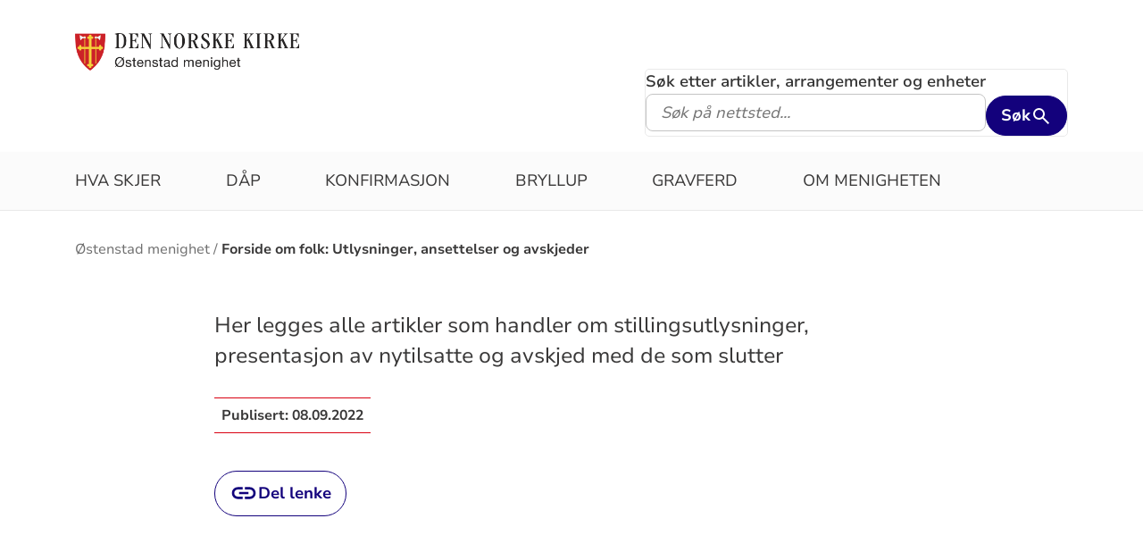

--- FILE ---
content_type: text/html; charset=utf-8
request_url: https://www.kirken.no/nb-NO/fellesrad/askerfellesrad/menigheter/ostenstadkirke/utlysninger%20og%20ansettelser/
body_size: 7962
content:

<!doctype html>
<!--[if lt IE 7]>      <html class="no-js lt-ie9 lt-ie8 lt-ie7"> <![endif]-->
<!--[if IE 7]>         <html class="no-js lt-ie9 lt-ie8"> <![endif]-->
<!--[if IE 8]>         <html class="no-js lt-ie9"> <![endif]-->
<!--[if gt IE 8]><!-->


<!--<![endif]-->
<html class="no-js" lang="nb-NO">
<head>
    <meta charset="utf-8">
    <meta http-equiv="X-UA-Compatible" content="IE=edge,chrome=1">
    <title>Forside om folk: Utlysninger, ansettelser og avskjeder - &#xD8;stenstad menighet</title>
        <script id="CookieConsent" src="https://policy.app.cookieinformation.com/uc.js" data-culture="NB" type="text/javascript"></script>
        <script type="text/javascript">
            var funcCookies = ',latestsearches,';
            var statCookies = ',__utma,__utmz,_gid,__utmb,__utmt,_ga,__utmc,';
            var marketCookies = ',_fbp,__epiXSRF,_fbc,';
            var domain = '.www.kirken.no'
        </script>
        <script src="/scripts/cookieconsent.js"></script>

    

    <meta property="og:title" content="Forside om folk: Utlysninger, ansettelser og avskjeder" />
    <meta property="og:site_name" content="&#xD8;stenstad menighet" />
    <meta property="og:description" content="Her legges alle artikler som handler om stillingsutlysninger, presentasjon av nytilsatte og avskjed med de som slutter" />
    <meta property="og:url" content="https://www.kirken.no/nb-NO/fellesrad/askerfellesrad/menigheter/ostenstadkirke/utlysninger%20og%20ansettelser/" />
    <meta name="google-site-verification" content="sEiKjedN6a_oP1It8cuuBOp4kpjuza19zbElzTkVa7c" /> <!-- Added to allow scraping of google-indexed pages on kirken.no -->

    <meta name="description" />
    <meta name="keywords" content="" />
    <meta name="robots" content="index,follow" />

    <meta name="viewport" content="width=device-width, initial-scale=1">
    <link rel="icon" type="image/x-icon" href="/img/favicon.ico" />
    <link rel="stylesheet" href="/dist/kirken.css?version=2132534514" />
    
    <script>
!function(T,l,y){var S=T.location,k="script",D="instrumentationKey",C="ingestionendpoint",I="disableExceptionTracking",E="ai.device.",b="toLowerCase",w="crossOrigin",N="POST",e="appInsightsSDK",t=y.name||"appInsights";(y.name||T[e])&&(T[e]=t);var n=T[t]||function(d){var g=!1,f=!1,m={initialize:!0,queue:[],sv:"5",version:2,config:d};function v(e,t){var n={},a="Browser";return n[E+"id"]=a[b](),n[E+"type"]=a,n["ai.operation.name"]=S&&S.pathname||"_unknown_",n["ai.internal.sdkVersion"]="javascript:snippet_"+(m.sv||m.version),{time:function(){var e=new Date;function t(e){var t=""+e;return 1===t.length&&(t="0"+t),t}return e.getUTCFullYear()+"-"+t(1+e.getUTCMonth())+"-"+t(e.getUTCDate())+"T"+t(e.getUTCHours())+":"+t(e.getUTCMinutes())+":"+t(e.getUTCSeconds())+"."+((e.getUTCMilliseconds()/1e3).toFixed(3)+"").slice(2,5)+"Z"}(),iKey:e,name:"Microsoft.ApplicationInsights."+e.replace(/-/g,"")+"."+t,sampleRate:100,tags:n,data:{baseData:{ver:2}}}}var h=d.url||y.src;if(h){function a(e){var t,n,a,i,r,o,s,c,u,p,l;g=!0,m.queue=[],f||(f=!0,t=h,s=function(){var e={},t=d.connectionString;if(t)for(var n=t.split(";"),a=0;a<n.length;a++){var i=n[a].split("=");2===i.length&&(e[i[0][b]()]=i[1])}if(!e[C]){var r=e.endpointsuffix,o=r?e.location:null;e[C]="https://"+(o?o+".":"")+"dc."+(r||"services.visualstudio.com")}return e}(),c=s[D]||d[D]||"",u=s[C],p=u?u+"/v2/track":d.endpointUrl,(l=[]).push((n="SDK LOAD Failure: Failed to load Application Insights SDK script (See stack for details)",a=t,i=p,(o=(r=v(c,"Exception")).data).baseType="ExceptionData",o.baseData.exceptions=[{typeName:"SDKLoadFailed",message:n.replace(/\./g,"-"),hasFullStack:!1,stack:n+"\nSnippet failed to load ["+a+"] -- Telemetry is disabled\nHelp Link: https://go.microsoft.com/fwlink/?linkid=2128109\nHost: "+(S&&S.pathname||"_unknown_")+"\nEndpoint: "+i,parsedStack:[]}],r)),l.push(function(e,t,n,a){var i=v(c,"Message"),r=i.data;r.baseType="MessageData";var o=r.baseData;return o.message='AI (Internal): 99 message:"'+("SDK LOAD Failure: Failed to load Application Insights SDK script (See stack for details) ("+n+")").replace(/\"/g,"")+'"',o.properties={endpoint:a},i}(0,0,t,p)),function(e,t){if(JSON){var n=T.fetch;if(n&&!y.useXhr)n(t,{method:N,body:JSON.stringify(e),mode:"cors"});else if(XMLHttpRequest){var a=new XMLHttpRequest;a.open(N,t),a.setRequestHeader("Content-type","application/json"),a.send(JSON.stringify(e))}}}(l,p))}function i(e,t){f||setTimeout(function(){!t&&m.core||a()},500)}var e=function(){var n=l.createElement(k);n.src=h;var e=y[w];return!e&&""!==e||"undefined"==n[w]||(n[w]=e),n.onload=i,n.onerror=a,n.onreadystatechange=function(e,t){"loaded"!==n.readyState&&"complete"!==n.readyState||i(0,t)},n}();y.ld<0?l.getElementsByTagName("head")[0].appendChild(e):setTimeout(function(){l.getElementsByTagName(k)[0].parentNode.appendChild(e)},y.ld||0)}try{m.cookie=l.cookie}catch(p){}function t(e){for(;e.length;)!function(t){m[t]=function(){var e=arguments;g||m.queue.push(function(){m[t].apply(m,e)})}}(e.pop())}var n="track",r="TrackPage",o="TrackEvent";t([n+"Event",n+"PageView",n+"Exception",n+"Trace",n+"DependencyData",n+"Metric",n+"PageViewPerformance","start"+r,"stop"+r,"start"+o,"stop"+o,"addTelemetryInitializer","setAuthenticatedUserContext","clearAuthenticatedUserContext","flush"]),m.SeverityLevel={Verbose:0,Information:1,Warning:2,Error:3,Critical:4};var s=(d.extensionConfig||{}).ApplicationInsightsAnalytics||{};if(!0!==d[I]&&!0!==s[I]){var c="onerror";t(["_"+c]);var u=T[c];T[c]=function(e,t,n,a,i){var r=u&&u(e,t,n,a,i);return!0!==r&&m["_"+c]({message:e,url:t,lineNumber:n,columnNumber:a,error:i}),r},d.autoExceptionInstrumented=!0}return m}(y.cfg);function a(){y.onInit&&y.onInit(n)}(T[t]=n).queue&&0===n.queue.length?(n.queue.push(a),n.trackPageView({})):a()}(window,document,{src: "https://js.monitor.azure.com/scripts/b/ai.2.gbl.min.js", crossOrigin: "anonymous", cfg: {instrumentationKey: '76aa4ffb-ff81-483e-8180-5fc1ae64a8a1', disableCookiesUsage: false }});
</script>

        <!-- Matomo Tag Manager -->
        <script>
            var _mtm = window._mtm = window._mtm || [];
            _mtm.push({ 'mtm.startTime': (new Date().getTime()), 'event': 'mtm.Start' });
            var d = document, g = d.createElement('script'), s = d.getElementsByTagName('script')[0];
            g.async = true; g.src = 'https://cdn.matomo.cloud/kirken.matomo.cloud/container_FMHeAZS6.js'; s.parentNode.insertBefore(g, s);
        </script>
        <!-- End Matomo Tag Manager -->

        <script type="text/javascript">
            window.addEventListener('CookieInformationConsentGiven', function (event) {
                if (CookieInformation.getConsentGivenFor('cookie_cat_statistic')) {
                    _iaq = [
                        ['client', 'eb83458089894b088c17c9e7feb58b56'],
                        ['delivery', 370],
                        ['track', 'consume']
                    ];
                    !function (d, s) { var ia = d.createElement(s); ia.async = 1, s = d.getElementsByTagName(s)[0], ia.src = '//s.usea01.idio.episerver.net/ia.js', s.parentNode.insertBefore(ia, s) }(document, 'script');
                    !function (t, e) { var a = t.attachEvent ? 'on' : ''; t[a ? 'attachEvent' : 'addEventListener'](a + 'click', function (t) { for (t = t.srcElement || t.target; t && 'a' !== t.tagName && 'A' !== t.tagName && !t.href;)t = t.parentNode; if (t) { var a = t.href, n = e.protocol + '//' + e.host; 0 === a.indexOf(n) && /\.pdf(\?|#|$)/i.test(a) && _iaq.push(['track', 'consume', a]) } }) }(document, location);
                }
            }, false);
        </script>
</head>
<body>
    
    <div id="outer-wrap">
        <!-- Header section -->



<nav aria-label="Hopp til hovedinnholdet">
    <style>
        .skiplink { position: absolute;left: -2000px;top: 0px; z-index:999999; background:white;}
        .skiplink:focus {left: 5px;top: 90px}
    </style>
    <a href="#main-content" class="skiplink">Hopp til hovedinnholdet</a>
</nav>

<nav aria-hidden="true" aria-label="" class="nav nav-bar nav-local">
    <button class="hamburger" aria-label="toppmeny" tabindex="0">
        <span class="hamburger__line"></span>
        <span class="hamburger__line"></span>
        <span class="hamburger__line"></span>
    </button>
            <a class="nav__logo" href="/nb-NO/fellesrad/askerfellesrad/menigheter/ostenstadkirke/">
                <img class="nav__img" class="" src="/globalassets/fellesrad/asker/menigheter/ostenstad-menighet/vaapen_sidestilt_ostenstad_menighet.png" alt="&#xD8;stenstad menighet logo">
            </a>

    <div class="nav__container">
                <button class="nav__btn" js-nav-toggle="search">
                    <span class="icon icon-search nav__icon" aria-hidden="true"></span>
                </button>

            <button style="z-index:1000;" class="nav__btn" aria-label="språkmeny" js-nav-toggle="lang">
                <span class="icon icon-globe nav__icon" aria-hidden="true"></span>
                <span class="dnk-icon arrow-down-icon nav__icon" aria-hidden="true"></span>
            </button>
            <div class="nav__language-container" js-nav-toggle="lang">
                <h3 class="hidden">Choose the language</h3>
                <ul class="menu__lang-list">
                        <li>
                            <a class="menu__link" title="Samisk kirkeliv" href="/nb-NO/om-kirken/slik-styres-kirken/samisk-kirkeliv/">
                                Samisk kirkeliv
                            </a>
                        </li>
                        <li>
                            <a class="menu__link" title="Church of Norway" href="/nb-NO/church-of-norway/">
                                Church of Norway
                            </a>
                        </li>
                        <li>
                            <a class="menu__link" title="Die Norwegische Kirche" href="/nb-NO/om-kirken/die-norwegische-kirche/">
                                Die Norwegische Kirche
                            </a>
                        </li>
                </ul>
            </div>
    </div>

    <div class="menu">
                <div class="menu__container menu__container--white" aria-hidden="true">
                    

                    
<ul class="menu__list">
        <li class="menu__list-item">
                <a class="menu__link" href='/nb-NO/fellesrad/askerfellesrad/menigheter/ostenstadkirke/hva%20skjer/'> Hva skjer</a>
        </li>
        <li class="menu__list-item">
                <a class="menu__link" href='/nb-NO/fellesrad/askerfellesrad/menigheter/ostenstadkirke/dap/'> D&#xE5;p</a>
        </li>
        <li class="menu__list-item">
                <a class="menu__link" href='/nb-NO/fellesrad/askerfellesrad/menigheter/ostenstadkirke/konfirmasjon/'> Konfirmasjon</a>
        </li>
        <li class="menu__list-item">
                <a class="menu__link" href='/nb-NO/fellesrad/askerfellesrad/vielser/' target='_blank'> Bryllup</a>
        </li>
        <li class="menu__list-item">
                <a class="menu__link" href='/nb-NO/fellesrad/askerfellesrad/menigheter/Gravferdsavdelingen/' target='_blank'> Gravferd</a>
        </li>
        <li class="menu__list-item">
                <a class="menu__link" href='/nb-NO/fellesrad/askerfellesrad/menigheter/ostenstadkirke/om-menigheten/'> Om menigheten</a>
        </li>
</ul>

                </div>

    </div>
            <div class="nav__search-container search--standalone" js-nav-toggle="search">
                

<form id="search-box-mobile_form" js-latestsearch js-tabpanel="1" role="search" action="/nb-NO/fellesrad/askerfellesrad/menigheter/ostenstadkirke/sokeresultat%20%C3%B8stenstad%20menighet/" class="search-form" js-form-type="aggregated">
<input id="streetsearch" name="streetsearch" type="hidden" value="false" /><input id="congregationsearch" name="congregationsearch" type="hidden" value="false" /><input id="streetname" name="streetname" type="hidden" value="" /><input id="streetnumber" name="streetnumber" type="hidden" value="" /><input id="code" name="code" type="hidden" value="" />    <div class="search2024__search-wrapper">
        <div class="aggregatedSearch__search">
            <label for="search-box-mobile">
                Søk etter artikler, arrangementer og enheter
            </label>
            <input aria-label="F.eks. D&#xE5;p" autocomplete="off" class="search2024__input" id="search-box-mobile" js-autocomplete-type="" js-phrase-search="0" js-type-search="" name="q" placeholder="F.eks. D&#xE5;p" required="" startpageid="1598442" type="search" value="" />
        </div>
        <div class="search2024__submit-wrapper">
            <button type="submit" class="styles2024-primary-button" style="" title="Søk">
                Søk
                <svg xmlns="http://www.w3.org/2000/svg" height="24px" viewBox="0 -960 960 960" width="24px" fill="#e8eaed"><path d="M784-120 532-372q-30 24-69 38t-83 14q-109 0-184.5-75.5T120-580q0-109 75.5-184.5T380-840q109 0 184.5 75.5T640-580q0 44-14 83t-38 69l252 252-56 56ZM380-400q75 0 127.5-52.5T560-580q0-75-52.5-127.5T380-760q-75 0-127.5 52.5T200-580q0 75 52.5 127.5T380-400Z"/></svg>
            </button>
        </div>
    </div>
    <div style="display: none;" js-suggestions>
    </div>
</form>

<script>
    // JavaScript function to extract query parameter and set it in a span
    function setQueryParamValue() {
        // Get the query string from the URL
        const params = new URLSearchParams(window.location.search);

        // Get the value of the 'name' parameter
        const currentSearch = params.get('q');

        var phrases = document.getElementsByClassName('phrase-selector-class')

        // Find the span element by its ID and set its inner text
        if (currentSearch) {
            for (var i = 0; i < phrases.length; i++) {
                phrases[i].innerHTML = currentSearch;
            }
        }
    }

    // Ensure the function runs after the page loads
    window.onload = setQueryParamValue;
</script>
            </div>
</nav>
<div class="nav__spacer"></div>        <div class="logo-bar " aria-label="lenke til startside og søk" role="navigation">
            <div class="logo-bar__wrapper">

                <div class="logo-bar__logo">
                    <a href="/nb-NO/fellesrad/askerfellesrad/menigheter/ostenstadkirke/" aria-label="Til startsiden">
                        <img alt="Til startsiden" src="/globalassets/fellesrad/asker/menigheter/ostenstad-menighet/vaapen_sidestilt_ostenstad_menighet.png">
                    </a>
                </div>
                    <div class="logo-bar__search search--standalone">
                        

<form id="search-box_form" js-latestsearch js-tabpanel="1" role="search" action="/nb-NO/fellesrad/askerfellesrad/menigheter/ostenstadkirke/sokeresultat%20%C3%B8stenstad%20menighet/" class="search-form" js-form-type="aggregated">
<input id="streetsearch" name="streetsearch" type="hidden" value="false" /><input id="congregationsearch" name="congregationsearch" type="hidden" value="false" /><input id="streetname" name="streetname" type="hidden" value="" /><input id="streetnumber" name="streetnumber" type="hidden" value="" /><input id="code" name="code" type="hidden" value="" />    <div class="search2024__search-wrapper">
        <div class="aggregatedSearch__search">
            <label for="search-box">
                Søk etter artikler, arrangementer og enheter
            </label>
            <input aria-label="S&#xF8;k p&#xE5; nettsted..." autocomplete="off" class="search2024__input" id="search-box" js-autocomplete-type="" js-phrase-search="0" js-type-search="" name="q" placeholder="S&#xF8;k p&#xE5; nettsted..." required="" startpageid="1598442" type="search" value="" />
        </div>
        <div class="search2024__submit-wrapper">
            <button type="submit" class="styles2024-primary-button" style="" title="Søk">
                Søk
                <svg xmlns="http://www.w3.org/2000/svg" height="24px" viewBox="0 -960 960 960" width="24px" fill="#e8eaed"><path d="M784-120 532-372q-30 24-69 38t-83 14q-109 0-184.5-75.5T120-580q0-109 75.5-184.5T380-840q109 0 184.5 75.5T640-580q0 44-14 83t-38 69l252 252-56 56ZM380-400q75 0 127.5-52.5T560-580q0-75-52.5-127.5T380-760q-75 0-127.5 52.5T200-580q0 75 52.5 127.5T380-400Z"/></svg>
            </button>
        </div>
    </div>
    <div style="display: none;" js-suggestions>
    </div>
</form>

<script>
    // JavaScript function to extract query parameter and set it in a span
    function setQueryParamValue() {
        // Get the query string from the URL
        const params = new URLSearchParams(window.location.search);

        // Get the value of the 'name' parameter
        const currentSearch = params.get('q');

        var phrases = document.getElementsByClassName('phrase-selector-class')

        // Find the span element by its ID and set its inner text
        if (currentSearch) {
            for (var i = 0; i < phrases.length; i++) {
                phrases[i].innerHTML = currentSearch;
            }
        }
    }

    // Ensure the function runs after the page loads
    window.onload = setQueryParamValue;
</script>
                    </div>
            </div>
        </div>
        <div class="menu-bar global-nav" role="navigation" aria-label="hovedmeny">
            <div class="global-nav-wrap">
                

<ul>
        <li class="nav-list">
                <a class="" href='/nb-NO/fellesrad/askerfellesrad/menigheter/ostenstadkirke/hva%20skjer/'> Hva skjer</a>
        </li>
        <li class="nav-list">
                <a class="" href='/nb-NO/fellesrad/askerfellesrad/menigheter/ostenstadkirke/dap/'> D&#xE5;p</a>
        </li>
        <li class="nav-list">
                <a class="" href='/nb-NO/fellesrad/askerfellesrad/menigheter/ostenstadkirke/konfirmasjon/'> Konfirmasjon</a>
        </li>
        <li class="nav-list">
                <a class="" href='/nb-NO/fellesrad/askerfellesrad/vielser/' target='_blank'> Bryllup</a>
        </li>
        <li class="nav-list">
                <a class="" href='/nb-NO/fellesrad/askerfellesrad/menigheter/Gravferdsavdelingen/' target='_blank'> Gravferd</a>
        </li>
        <li class="nav-list">
                <a class="" href='/nb-NO/fellesrad/askerfellesrad/menigheter/ostenstadkirke/om-menigheten/'> Om menigheten</a>
        </li>
</ul>

            </div>
        </div>
        <!-- Site-overlay used for mobile menu handling -->
        <div class="site-overlay"></div>
        <div id="inner-wrap" class="inner-wrap push-up inner-wrap--marginless">
            <!-- Nav drop shadow, transparent overlay -->
            <!-- Breadcrumbs section -->
            
    <div class="breadcrumb-wrap">
        <nav itemscope itemtype="https://schema.org/Breadcrumb" class="breadcrumb-trail" aria-label="brødsmulesti" role="navigation">
        <h2 class="visuallyhidden">Brødsmulesti</h2>
            <!-- <div class="wrap"> -->
            <ol>
                        <li>
                            <a href="/nb-NO/fellesrad/askerfellesrad/menigheter/ostenstadkirke/">&#xD8;stenstad menighet</a>
                        </li>
                        <li>
                            <a href="/nb-NO/fellesrad/askerfellesrad/menigheter/ostenstadkirke/utlysninger%20og%20ansettelser/">Forside om folk: Utlysninger, ansettelser og avskjeder</a>
                        </li>
            </ol>
        <!-- </div> -->
        </nav>
    </div>

            <!-- end Breadcrumbs section-->
            <!-- Main content section -->
            <div id="main-content" class="content " role="main">
                



<div id="fb-root"></div>
    

<section class="article-full ">
    <article>
      <header>
        <h1 class="title"></h1>
        <p class="article-lead">Her legges alle artikler som handler om stillingsutlysninger, presentasjon av nytilsatte og avskjed med de som slutter</p>
            <p>
              <span class="publish-date">
                Publisert: <time datetime="2022-09-08">08.09.2022</time>
              </span>
            </p>

      </header>


        <div class="article-body">
            


        </div>

<div class="social-sharing--wrapper">
    <button id="shareButton" class="styles2024-secondary-button" type="button" title="del denne artikkelen">
        <svg width="32" height="33" viewBox="0 0 32 33" fill="none" xmlns="http://www.w3.org/2000/svg">
            <g clip-path="url(#clip0_5802_5003)">
                <path d="M22.667 9.34607H17.3337V12.0127H22.667C24.867 12.0127 26.667 13.8127 26.667 16.0127C26.667 18.2127 24.867 20.0127 22.667 20.0127H17.3337V22.6794H22.667C26.347 22.6794 29.3337 19.6927 29.3337 16.0127C29.3337 12.3327 26.347 9.34607 22.667 9.34607ZM14.667 20.0127H9.33366C7.13366 20.0127 5.33366 18.2127 5.33366 16.0127C5.33366 13.8127 7.13366 12.0127 9.33366 12.0127H14.667V9.34607H9.33366C5.65366 9.34607 2.66699 12.3327 2.66699 16.0127C2.66699 19.6927 5.65366 22.6794 9.33366 22.6794H14.667V20.0127ZM10.667 14.6794H21.3337V17.3461H10.667V14.6794Z" />
            </g>
            <defs>
                <clipPath id="clip0_5802_5003">
                    <rect width="32" height="32" fill="white" transform="translate(0 0.0126953)" />
                </clipPath>
            </defs>
        </svg>
        <span>Del lenke</span>
    </button>

    <div id="shareFallback" class="social-sharing--fallback">
        <div class="label-and-close-button">
            <span class="label">Del</span>
            <button id="closeShareFallbackButton" class="close-button">
                <svg
                    xmlns="http://www.w3.org/2000/svg"
                    height="24px"
                    viewBox="0 -960 960 960"
                    width="24px"
                    fill="#333"
                >
                    <path d="m256-200-56-56 224-224-224-224 56-56 224 224 224-224 56 56-224 224 224 224-56 56-224-224-224 224Z"/>
                </svg>
            </button>
        </div>
        <div class="input-and-copy-button">
            <input id="linkToCopy" style="flex: 1" class="search2024__input" type="text" disabled value="https://www.kirken.no/nb-NO/fellesrad/askerfellesrad/menigheter/ostenstadkirke/utlysninger%20og%20ansettelser/" />
            <button id="copyLinkButton" class="styles2024-primary-button">Kopier</button>
        </div>
        <span id="copyConfirmation" class="copy-confirmation">Lenken er kopiert til utklippstavlen din!</span>
    </div>
</div>

<script>
        const shareButton = document.getElementById('shareButton');
        const shareDialog = document.getElementById('shareFallback');
        const closeButton = document.getElementById('closeShareFallbackButton');
        const linkToCopy = document.getElementById('linkToCopy');
        const copyLinkButton = document.getElementById('copyLinkButton');
        const copyConfirmation = document.getElementById('copyConfirmation');

        shareButton.addEventListener('click', () => {
            if (navigator.share) {
                navigator.share({
                    title: 'Sjekk denne artikkelen',
                    url: 'https://www.kirken.no/nb-NO/fellesrad/askerfellesrad/menigheter/ostenstadkirke/utlysninger%20og%20ansettelser/' // Ensure https://www.kirken.no/nb-NO/fellesrad/askerfellesrad/menigheter/ostenstadkirke/utlysninger%20og%20ansettelser/ resolves correctly
                })
                .then(() => {
                    // console.log('Content shared successfully.');
                })
                .catch(err => {
                    // console.error('Error while sharing:', err);
                });
            } else {
                if (shareDialog.style.display === 'flex') {
                    shareDialog.style.display = 'none';
                    return;
                } else {
                    shareDialog.style.display = 'flex';
                }
            }
        });

        closeButton.addEventListener('click', () => {
            shareDialog.style.display = 'none';
        });

        copyLinkButton.addEventListener('click', () => {
            var copyText = document.getElementById("linkToCopy");
            copyText.select();
            copyText.setSelectionRange(0, 99999); /* For mobile devices */
            navigator.clipboard.writeText(copyText.value);
            copyConfirmation.style.display = 'block';

            setTimeout(() => {
                copyConfirmation.style.display = 'none';
            }, 3000);
        });
</script>
    </article>
    <aside class="attachment" aria-label="vedlegg">
        

        

        

        


    </aside>
</section>




            </div>
            <!-- end Main content section -->
            <!-- Footer section -->
            

<footer class="universal footer" role="contentinfo">
    <div class="content">
        <h2 itemprop="name">
            <a href="/nb-NO/fellesrad/askerfellesrad/menigheter/ostenstadkirke/" title="Til startsiden">
                <img class="footer__logo" alt="&#xD8;stenstad menighet logo" src="/globalassets/fellesrad/asker/menigheter/ostenstad-menighet/vaapen_sidestilt_ostenstad_menighet.png"/>
            </a>
            <span class="visuallyhidden">Kontaktinformasjon for &#xD8;stenstad menighet</span>
        </h2>
        <div class="wrap">
            <div class="column">

<p><span style="font-family: Calibri; font-size: medium;">Bes&oslash;ksadresse/postadresse: </span></p>
<p><span style="font-family: Calibri; font-size: medium;">&Oslash;stenstad kirke,</span></p>
<p style="margin: 0cm 0cm 8pt;"><span style="font-family: Calibri; font-size: medium;">Gudolf Blakstads vei 40,</span></p>
<p style="margin: 0cm 0cm 8pt;"><span style="font-family: Calibri; font-size: medium;">1392 Vettre </span></p>
<p><span style="font-family: Calibri; font-size: medium;">Telefon sentralbord: 66754090</span></p>
<p><span style="font-family: Calibri; font-size: medium;">Sentralbordet er &aring;pent hverdager kl. 09.00-15.00</span><span style="font-size: medium;"><br /></span></p>            </div>
            <div class="column">

<p>Kontonummer: 1620 30 85242</p>
<p>Organisasjonsnummer: 976986458</p>
<p>Givertjeneste: Vipps 15370, merk Gave</p>            </div>
            <div class="column">

<p style="font-family: Arial, Helvetica, sans-serif; padding: 7px 0px 0px 5px; margin: 0px; font-size: 10px;"><span style="font-family: Calibri; font-size: medium;">Daglig leder: Ellen Faye Lindvig</span></p>
<p style="font-family: Arial, Helvetica, sans-serif; padding: 7px 0px 0px 5px; margin: 0px; font-size: 10px;"><span style="font-family: Calibri; font-size: medium;">E-post: el548@kirken.no</span></p>            </div>
            <div class="column">
                    <ul>
                                <li>
                                    <a class="footer-link" title="F&#xF8;lg oss p&#xE5; Facebook" target="_blank" href="https://www.facebook.com/groups/186250504825096/">
                                        <span class="text">F&#xF8;lg oss p&#xE5; Facebook</span>
                                    </a>
                                    <i class="dnk-icon arrow-icon" aria-hidden="true"></i>
                                </li>
                                <li>
                                    <a class="footer-link" target="_blank" href="mailto:ostenstad.menighet.asker@kirken.no">
                                        <span class="text">Send menigheten en epost</span>
                                    </a>
                                    <i class="dnk-icon arrow-icon" aria-hidden="true"></i>
                                </li>
                        <li>
                            <a class="footer-link" href="https://uustatus.no/nb/erklaringer/publisert/cf0065e1-cc1b-4a33-adf0-5d66460e484c" target="_blank" rel="noopener noereferrer">Tilgjengelighetserklæring</a>
                            <i class="dnk-icon arrow-icon" aria-hidden="true"></i>
                        </li>
                    </ul>
            </div>
            <div class="disclaimer-footer">
                &copy; 2026  
            </div>
    </div>
</footer>
            <!-- end Footer section -->
        </div>
    </div>

    <div class="geolocation-info" js-geolocation-info>
    <div class="geolocation-info__content">
        <h2 class="geolocation-info__header">Beklager, men vi kan ikke finne din posisjon pga instillingene i nettleseren din. Du må tillate autolokasjon for å kunne benytte denne funksjonaliteten:  </h2>
        <div class="geolocation-info__instruction">
                <h3>
                    Se instruksjoner for din nettlester under:
                </h3>
                <h4>
                    Internet explorer
                </h4>
                <p>
                    Internet options / Privacy / Location / klikk på "Clear sites"
                </p>
                <h4>
                    Chrome
                </h4>
                <p>
                    Settings / Advanced / Priacy and security / Content settings / Location -> Fjern "kirken.no" fra blokkert-lista
                </p>
                <h4>
                    Firefox
                </h4>
                <p>
                    Options / søk etter "location" / settings / Fjern "Kirken.no" fra blokkert
                </p>
                <h4>
                    Safari
                </h4>
                <p>
                    Settings for this website / Location -> "Allow"
                </p>
        </div>
        <button class="geolocation-info__button" js-geolocation-close tabindex="0">Takk</button>
    </div>
    
    <div class="geolocation-info__background"></div>
</div>


    <script type="text/javascript" src="/scripts/vendor/modernizr-custom.min.js"></script>
    <script type="text/javascript" src="/scripts/vendor/imagesloaded.pkgd.min.js"></script>
    <script type="text/javascript" src="/scripts/jquery.min.js"></script>
    <script type="text/javascript" src="/scripts/alpine-3.14.9.min.js"></script>
    <script type="text/javascript" src="/scripts/autocomplete.js"></script>
    <script type="text/javascript" src="/scripts/jquery-ui.min.js"></script>
    <script type="text/javascript" src="/scripts/datepicker-nb.js"></script>
    <script type="text/javascript" src="/scripts/polyfills/urlSearchParamsPolyfill.js"></script>
    <script type="text/javascript" src="/scripts/polyfills/promise.min.js"></script>
    <script type="text/javascript" src="/scripts/polyfills/fetch.js"></script>
    <script type="text/javascript" src="/scripts/polyfills/closest.js"></script>
    <script type="text/javascript" src="/scripts/all.js?version=2132534514"></script>
    <script type="text/javascript" src="/scripts/calendarSearch.js"></script>
    <script type="text/javascript" src="/scripts/dropdown.js"></script>
    <script type="text/javascript" src="/scripts/anchor_scroll.js"></script>
    <script type="text/javascript" src="/scripts/LightRange.min.js"></script>



            <script>
                initQuoteSharing();
            </script>
</body>
<script defer="defer" src="/Util/Find/epi-util/find.js"></script>
<script>
document.addEventListener('DOMContentLoaded',function(){if(typeof FindApi === 'function'){var api = new FindApi();api.setApplicationUrl('/');api.setServiceApiBaseUrl('/find_v2/');api.processEventFromCurrentUri();api.bindWindowEvents();api.bindAClickEvent();api.sendBufferedEvents();}})
</script>

</html>
